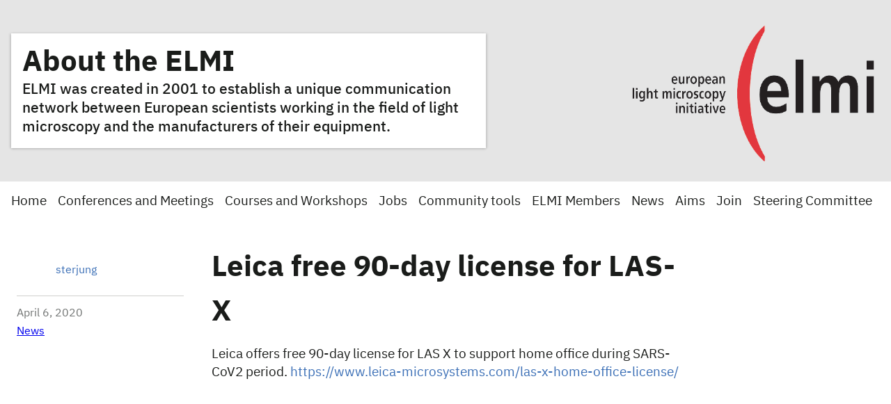

--- FILE ---
content_type: text/html; charset=UTF-8
request_url: https://elmi.embl.org/2020/04/06/leica-free-90-day-license-for-las-x/
body_size: 5963
content:
<!DOCTYPE html>
<html lang="en-US" class="vf-no-js">
<head>
  <link rel="shortcut icon" href="https://assets.emblstatic.net/vf/v2.5.0/assets/embl-favicon/assets/favicon.ico">
  <link rel="apple-touch-icon" sizes="180x180" href="https://assets.emblstatic.net/vf/v2.5.0/assets/embl-favicon/assets/apple-touch-icon.png">
  <link rel="icon" type="image/png" sizes="32x32" href="https://assets.emblstatic.net/vf/v2.5.0/assets/embl-favicon/assets/favicon-32x32.png">
  <link rel="icon" type="image/png" sizes="16x16" href="https://assets.emblstatic.net/vf/v2.5.0/assets/embl-favicon/assets/favicon-16x16.png">
  <link rel="manifest" href="https://assets.emblstatic.net/vf/v2.5.0/assets/embl-favicon/assets/site.webmanifest">
  <link rel="mask-icon" href="https://assets.emblstatic.net/vf/v2.5.0/assets/embl-favicon/assets/safari-pinned-tab.svg" color="#ffffff">
  <meta name="msapplication-TileColor" content="#ffffff">
  <meta name="theme-color" content="#ffffff">
  <meta charset="UTF-8">
  <meta name="viewport" content="width=device-width, initial-scale=1">
  <meta class="swiftype" name="page-description" data-type="string" content="" />
  
  <meta class="swiftype" name="what" data-type="string" content="Page" />

  <!-- Social meta tags for events -->
  <!-- Search indexing optimisations -->
  <title>Leica free 90-day license for LAS-X &#8211; ELMI</title>
<meta name='robots' content='max-image-preview:large' />
	<style>img:is([sizes="auto" i], [sizes^="auto," i]) { contain-intrinsic-size: 3000px 1500px }</style>
	<link rel="alternate" type="application/rss+xml" title="ELMI &raquo; Leica free 90-day license for LAS-X Comments Feed" href="https://elmi.embl.org/2020/04/06/leica-free-90-day-license-for-las-x/feed/" />
<script nomodule src="https://polyfill.io/v3/polyfill.min.js?features=default"></script><script>
/*! VF-WP */
// Toggle JavaScript class in <html>
var $html = document.getElementsByTagName('html')[0];
$html.className = $html.className.replace(/(^|\s)vf-no-js(\s|$)/, '$1vf-js$2');
</script>
<script type="text/javascript">
/* <![CDATA[ */
window._wpemojiSettings = {"baseUrl":"https:\/\/s.w.org\/images\/core\/emoji\/15.0.3\/72x72\/","ext":".png","svgUrl":"https:\/\/s.w.org\/images\/core\/emoji\/15.0.3\/svg\/","svgExt":".svg","source":{"concatemoji":"https:\/\/elmi.embl.org\/wp-includes\/js\/wp-emoji-release.min.js?ver=6.7.1"}};
/*! This file is auto-generated */
!function(i,n){var o,s,e;function c(e){try{var t={supportTests:e,timestamp:(new Date).valueOf()};sessionStorage.setItem(o,JSON.stringify(t))}catch(e){}}function p(e,t,n){e.clearRect(0,0,e.canvas.width,e.canvas.height),e.fillText(t,0,0);var t=new Uint32Array(e.getImageData(0,0,e.canvas.width,e.canvas.height).data),r=(e.clearRect(0,0,e.canvas.width,e.canvas.height),e.fillText(n,0,0),new Uint32Array(e.getImageData(0,0,e.canvas.width,e.canvas.height).data));return t.every(function(e,t){return e===r[t]})}function u(e,t,n){switch(t){case"flag":return n(e,"\ud83c\udff3\ufe0f\u200d\u26a7\ufe0f","\ud83c\udff3\ufe0f\u200b\u26a7\ufe0f")?!1:!n(e,"\ud83c\uddfa\ud83c\uddf3","\ud83c\uddfa\u200b\ud83c\uddf3")&&!n(e,"\ud83c\udff4\udb40\udc67\udb40\udc62\udb40\udc65\udb40\udc6e\udb40\udc67\udb40\udc7f","\ud83c\udff4\u200b\udb40\udc67\u200b\udb40\udc62\u200b\udb40\udc65\u200b\udb40\udc6e\u200b\udb40\udc67\u200b\udb40\udc7f");case"emoji":return!n(e,"\ud83d\udc26\u200d\u2b1b","\ud83d\udc26\u200b\u2b1b")}return!1}function f(e,t,n){var r="undefined"!=typeof WorkerGlobalScope&&self instanceof WorkerGlobalScope?new OffscreenCanvas(300,150):i.createElement("canvas"),a=r.getContext("2d",{willReadFrequently:!0}),o=(a.textBaseline="top",a.font="600 32px Arial",{});return e.forEach(function(e){o[e]=t(a,e,n)}),o}function t(e){var t=i.createElement("script");t.src=e,t.defer=!0,i.head.appendChild(t)}"undefined"!=typeof Promise&&(o="wpEmojiSettingsSupports",s=["flag","emoji"],n.supports={everything:!0,everythingExceptFlag:!0},e=new Promise(function(e){i.addEventListener("DOMContentLoaded",e,{once:!0})}),new Promise(function(t){var n=function(){try{var e=JSON.parse(sessionStorage.getItem(o));if("object"==typeof e&&"number"==typeof e.timestamp&&(new Date).valueOf()<e.timestamp+604800&&"object"==typeof e.supportTests)return e.supportTests}catch(e){}return null}();if(!n){if("undefined"!=typeof Worker&&"undefined"!=typeof OffscreenCanvas&&"undefined"!=typeof URL&&URL.createObjectURL&&"undefined"!=typeof Blob)try{var e="postMessage("+f.toString()+"("+[JSON.stringify(s),u.toString(),p.toString()].join(",")+"));",r=new Blob([e],{type:"text/javascript"}),a=new Worker(URL.createObjectURL(r),{name:"wpTestEmojiSupports"});return void(a.onmessage=function(e){c(n=e.data),a.terminate(),t(n)})}catch(e){}c(n=f(s,u,p))}t(n)}).then(function(e){for(var t in e)n.supports[t]=e[t],n.supports.everything=n.supports.everything&&n.supports[t],"flag"!==t&&(n.supports.everythingExceptFlag=n.supports.everythingExceptFlag&&n.supports[t]);n.supports.everythingExceptFlag=n.supports.everythingExceptFlag&&!n.supports.flag,n.DOMReady=!1,n.readyCallback=function(){n.DOMReady=!0}}).then(function(){return e}).then(function(){var e;n.supports.everything||(n.readyCallback(),(e=n.source||{}).concatemoji?t(e.concatemoji):e.wpemoji&&e.twemoji&&(t(e.twemoji),t(e.wpemoji)))}))}((window,document),window._wpemojiSettings);
/* ]]> */
</script>
<style id='wp-emoji-styles-inline-css' type='text/css'>

	img.wp-smiley, img.emoji {
		display: inline !important;
		border: none !important;
		box-shadow: none !important;
		height: 1em !important;
		width: 1em !important;
		margin: 0 0.07em !important;
		vertical-align: -0.1em !important;
		background: none !important;
		padding: 0 !important;
	}
</style>
<style id='classic-theme-styles-inline-css' type='text/css'>
/*! This file is auto-generated */
.wp-block-button__link{color:#fff;background-color:#32373c;border-radius:9999px;box-shadow:none;text-decoration:none;padding:calc(.667em + 2px) calc(1.333em + 2px);font-size:1.125em}.wp-block-file__button{background:#32373c;color:#fff;text-decoration:none}
</style>
<style id='global-styles-inline-css' type='text/css'>
:root{--wp--preset--aspect-ratio--square: 1;--wp--preset--aspect-ratio--4-3: 4/3;--wp--preset--aspect-ratio--3-4: 3/4;--wp--preset--aspect-ratio--3-2: 3/2;--wp--preset--aspect-ratio--2-3: 2/3;--wp--preset--aspect-ratio--16-9: 16/9;--wp--preset--aspect-ratio--9-16: 9/16;--wp--preset--color--black: #000000;--wp--preset--color--cyan-bluish-gray: #abb8c3;--wp--preset--color--white: #ffffff;--wp--preset--color--pale-pink: #f78da7;--wp--preset--color--vivid-red: #cf2e2e;--wp--preset--color--luminous-vivid-orange: #ff6900;--wp--preset--color--luminous-vivid-amber: #fcb900;--wp--preset--color--light-green-cyan: #7bdcb5;--wp--preset--color--vivid-green-cyan: #00d084;--wp--preset--color--pale-cyan-blue: #8ed1fc;--wp--preset--color--vivid-cyan-blue: #0693e3;--wp--preset--color--vivid-purple: #9b51e0;--wp--preset--color--grey: #707372;--wp--preset--color--green: #009f4d;--wp--preset--color--blue: #307fe2;--wp--preset--color--red: #e40046;--wp--preset--gradient--vivid-cyan-blue-to-vivid-purple: linear-gradient(135deg,rgba(6,147,227,1) 0%,rgb(155,81,224) 100%);--wp--preset--gradient--light-green-cyan-to-vivid-green-cyan: linear-gradient(135deg,rgb(122,220,180) 0%,rgb(0,208,130) 100%);--wp--preset--gradient--luminous-vivid-amber-to-luminous-vivid-orange: linear-gradient(135deg,rgba(252,185,0,1) 0%,rgba(255,105,0,1) 100%);--wp--preset--gradient--luminous-vivid-orange-to-vivid-red: linear-gradient(135deg,rgba(255,105,0,1) 0%,rgb(207,46,46) 100%);--wp--preset--gradient--very-light-gray-to-cyan-bluish-gray: linear-gradient(135deg,rgb(238,238,238) 0%,rgb(169,184,195) 100%);--wp--preset--gradient--cool-to-warm-spectrum: linear-gradient(135deg,rgb(74,234,220) 0%,rgb(151,120,209) 20%,rgb(207,42,186) 40%,rgb(238,44,130) 60%,rgb(251,105,98) 80%,rgb(254,248,76) 100%);--wp--preset--gradient--blush-light-purple: linear-gradient(135deg,rgb(255,206,236) 0%,rgb(152,150,240) 100%);--wp--preset--gradient--blush-bordeaux: linear-gradient(135deg,rgb(254,205,165) 0%,rgb(254,45,45) 50%,rgb(107,0,62) 100%);--wp--preset--gradient--luminous-dusk: linear-gradient(135deg,rgb(255,203,112) 0%,rgb(199,81,192) 50%,rgb(65,88,208) 100%);--wp--preset--gradient--pale-ocean: linear-gradient(135deg,rgb(255,245,203) 0%,rgb(182,227,212) 50%,rgb(51,167,181) 100%);--wp--preset--gradient--electric-grass: linear-gradient(135deg,rgb(202,248,128) 0%,rgb(113,206,126) 100%);--wp--preset--gradient--midnight: linear-gradient(135deg,rgb(2,3,129) 0%,rgb(40,116,252) 100%);--wp--preset--font-size--small: 14px;--wp--preset--font-size--medium: 20px;--wp--preset--font-size--large: 19px;--wp--preset--font-size--x-large: 42px;--wp--preset--font-size--extra-small: 13.99px;--wp--preset--font-size--regular: 16px;--wp--preset--font-size--extra-large: 32px;--wp--preset--spacing--20: 0.44rem;--wp--preset--spacing--30: 0.67rem;--wp--preset--spacing--40: 1rem;--wp--preset--spacing--50: 1.5rem;--wp--preset--spacing--60: 2.25rem;--wp--preset--spacing--70: 3.38rem;--wp--preset--spacing--80: 5.06rem;--wp--preset--shadow--natural: 6px 6px 9px rgba(0, 0, 0, 0.2);--wp--preset--shadow--deep: 12px 12px 50px rgba(0, 0, 0, 0.4);--wp--preset--shadow--sharp: 6px 6px 0px rgba(0, 0, 0, 0.2);--wp--preset--shadow--outlined: 6px 6px 0px -3px rgba(255, 255, 255, 1), 6px 6px rgba(0, 0, 0, 1);--wp--preset--shadow--crisp: 6px 6px 0px rgba(0, 0, 0, 1);}:where(.is-layout-flex){gap: 0.5em;}:where(.is-layout-grid){gap: 0.5em;}body .is-layout-flex{display: flex;}.is-layout-flex{flex-wrap: wrap;align-items: center;}.is-layout-flex > :is(*, div){margin: 0;}body .is-layout-grid{display: grid;}.is-layout-grid > :is(*, div){margin: 0;}:where(.wp-block-columns.is-layout-flex){gap: 2em;}:where(.wp-block-columns.is-layout-grid){gap: 2em;}:where(.wp-block-post-template.is-layout-flex){gap: 1.25em;}:where(.wp-block-post-template.is-layout-grid){gap: 1.25em;}.has-black-color{color: var(--wp--preset--color--black) !important;}.has-cyan-bluish-gray-color{color: var(--wp--preset--color--cyan-bluish-gray) !important;}.has-white-color{color: var(--wp--preset--color--white) !important;}.has-pale-pink-color{color: var(--wp--preset--color--pale-pink) !important;}.has-vivid-red-color{color: var(--wp--preset--color--vivid-red) !important;}.has-luminous-vivid-orange-color{color: var(--wp--preset--color--luminous-vivid-orange) !important;}.has-luminous-vivid-amber-color{color: var(--wp--preset--color--luminous-vivid-amber) !important;}.has-light-green-cyan-color{color: var(--wp--preset--color--light-green-cyan) !important;}.has-vivid-green-cyan-color{color: var(--wp--preset--color--vivid-green-cyan) !important;}.has-pale-cyan-blue-color{color: var(--wp--preset--color--pale-cyan-blue) !important;}.has-vivid-cyan-blue-color{color: var(--wp--preset--color--vivid-cyan-blue) !important;}.has-vivid-purple-color{color: var(--wp--preset--color--vivid-purple) !important;}.has-black-background-color{background-color: var(--wp--preset--color--black) !important;}.has-cyan-bluish-gray-background-color{background-color: var(--wp--preset--color--cyan-bluish-gray) !important;}.has-white-background-color{background-color: var(--wp--preset--color--white) !important;}.has-pale-pink-background-color{background-color: var(--wp--preset--color--pale-pink) !important;}.has-vivid-red-background-color{background-color: var(--wp--preset--color--vivid-red) !important;}.has-luminous-vivid-orange-background-color{background-color: var(--wp--preset--color--luminous-vivid-orange) !important;}.has-luminous-vivid-amber-background-color{background-color: var(--wp--preset--color--luminous-vivid-amber) !important;}.has-light-green-cyan-background-color{background-color: var(--wp--preset--color--light-green-cyan) !important;}.has-vivid-green-cyan-background-color{background-color: var(--wp--preset--color--vivid-green-cyan) !important;}.has-pale-cyan-blue-background-color{background-color: var(--wp--preset--color--pale-cyan-blue) !important;}.has-vivid-cyan-blue-background-color{background-color: var(--wp--preset--color--vivid-cyan-blue) !important;}.has-vivid-purple-background-color{background-color: var(--wp--preset--color--vivid-purple) !important;}.has-black-border-color{border-color: var(--wp--preset--color--black) !important;}.has-cyan-bluish-gray-border-color{border-color: var(--wp--preset--color--cyan-bluish-gray) !important;}.has-white-border-color{border-color: var(--wp--preset--color--white) !important;}.has-pale-pink-border-color{border-color: var(--wp--preset--color--pale-pink) !important;}.has-vivid-red-border-color{border-color: var(--wp--preset--color--vivid-red) !important;}.has-luminous-vivid-orange-border-color{border-color: var(--wp--preset--color--luminous-vivid-orange) !important;}.has-luminous-vivid-amber-border-color{border-color: var(--wp--preset--color--luminous-vivid-amber) !important;}.has-light-green-cyan-border-color{border-color: var(--wp--preset--color--light-green-cyan) !important;}.has-vivid-green-cyan-border-color{border-color: var(--wp--preset--color--vivid-green-cyan) !important;}.has-pale-cyan-blue-border-color{border-color: var(--wp--preset--color--pale-cyan-blue) !important;}.has-vivid-cyan-blue-border-color{border-color: var(--wp--preset--color--vivid-cyan-blue) !important;}.has-vivid-purple-border-color{border-color: var(--wp--preset--color--vivid-purple) !important;}.has-vivid-cyan-blue-to-vivid-purple-gradient-background{background: var(--wp--preset--gradient--vivid-cyan-blue-to-vivid-purple) !important;}.has-light-green-cyan-to-vivid-green-cyan-gradient-background{background: var(--wp--preset--gradient--light-green-cyan-to-vivid-green-cyan) !important;}.has-luminous-vivid-amber-to-luminous-vivid-orange-gradient-background{background: var(--wp--preset--gradient--luminous-vivid-amber-to-luminous-vivid-orange) !important;}.has-luminous-vivid-orange-to-vivid-red-gradient-background{background: var(--wp--preset--gradient--luminous-vivid-orange-to-vivid-red) !important;}.has-very-light-gray-to-cyan-bluish-gray-gradient-background{background: var(--wp--preset--gradient--very-light-gray-to-cyan-bluish-gray) !important;}.has-cool-to-warm-spectrum-gradient-background{background: var(--wp--preset--gradient--cool-to-warm-spectrum) !important;}.has-blush-light-purple-gradient-background{background: var(--wp--preset--gradient--blush-light-purple) !important;}.has-blush-bordeaux-gradient-background{background: var(--wp--preset--gradient--blush-bordeaux) !important;}.has-luminous-dusk-gradient-background{background: var(--wp--preset--gradient--luminous-dusk) !important;}.has-pale-ocean-gradient-background{background: var(--wp--preset--gradient--pale-ocean) !important;}.has-electric-grass-gradient-background{background: var(--wp--preset--gradient--electric-grass) !important;}.has-midnight-gradient-background{background: var(--wp--preset--gradient--midnight) !important;}.has-small-font-size{font-size: var(--wp--preset--font-size--small) !important;}.has-medium-font-size{font-size: var(--wp--preset--font-size--medium) !important;}.has-large-font-size{font-size: var(--wp--preset--font-size--large) !important;}.has-x-large-font-size{font-size: var(--wp--preset--font-size--x-large) !important;}
:where(.wp-block-post-template.is-layout-flex){gap: 1.25em;}:where(.wp-block-post-template.is-layout-grid){gap: 1.25em;}
:where(.wp-block-columns.is-layout-flex){gap: 2em;}:where(.wp-block-columns.is-layout-grid){gap: 2em;}
:root :where(.wp-block-pullquote){font-size: 1.5em;line-height: 1.6;}
</style>
<link rel='stylesheet' id='parent-style-css' href='https://elmi.embl.org/wp-content/themes/vf-wp/style.css?ver=6.7.1' type='text/css' media='all' />
<link rel='stylesheet' id='child-style-css' href='https://elmi.embl.org/wp-content/themes/vf-wp-elmi/style.css?ver=1.0.0-beta.1' type='text/css' media='all' />
<link rel='stylesheet' id='vfwp-css' href='https://elmi.embl.org/wp-content/themes/vf-wp/assets/css/styles.css?ver=1.0.0-beta.1' type='text/css' media='all' />
<link rel="https://api.w.org/" href="https://elmi.embl.org/wp-json/" /><link rel="alternate" title="JSON" type="application/json" href="https://elmi.embl.org/wp-json/wp/v2/posts/2218" /><link rel="EditURI" type="application/rsd+xml" title="RSD" href="https://elmi.embl.org/xmlrpc.php?rsd" />
<meta name="generator" content="WordPress 6.7.1" />
<link rel="canonical" href="https://elmi.embl.org/2020/04/06/leica-free-90-day-license-for-las-x/" />
<link rel='shortlink' href='https://elmi.embl.org/?p=2218' />
<link rel="alternate" title="oEmbed (JSON)" type="application/json+oembed" href="https://elmi.embl.org/wp-json/oembed/1.0/embed?url=https%3A%2F%2Felmi.embl.org%2F2020%2F04%2F06%2Fleica-free-90-day-license-for-las-x%2F" />
<link rel="alternate" title="oEmbed (XML)" type="text/xml+oembed" href="https://elmi.embl.org/wp-json/oembed/1.0/embed?url=https%3A%2F%2Felmi.embl.org%2F2020%2F04%2F06%2Fleica-free-90-day-license-for-las-x%2F&#038;format=xml" />

		<!-- GA Google Analytics @ https://m0n.co/ga -->
		<script async src="https://www.googletagmanager.com/gtag/js?id=G-QZCS800LM6"></script>
		<script>
			window.dataLayer = window.dataLayer || [];
			function gtag(){dataLayer.push(arguments);}
			gtag('js', new Date());
			gtag('config', 'G-QZCS800LM6');
		</script>

	
  <style type="text/css">
  #wpadminbar {
  margin-top: 0px !important;
  }
  </style><link rel="icon" href="https://elmi.embl.org/wp-content/uploads/2015/06/cropped-ELMI-new-wp1-32x32.png" sizes="32x32" />
<link rel="icon" href="https://elmi.embl.org/wp-content/uploads/2015/06/cropped-ELMI-new-wp1-192x192.png" sizes="192x192" />
<link rel="apple-touch-icon" href="https://elmi.embl.org/wp-content/uploads/2015/06/cropped-ELMI-new-wp1-180x180.png" />
<meta name="msapplication-TileImage" content="https://elmi.embl.org/wp-content/uploads/2015/06/cropped-ELMI-new-wp1-270x270.png" />
</head>
<body class="post-template-default single single-post postid-2218 single-format-standard wp-embed-responsive vf-wp-theme vf-body vf-stack vf-stack--400">

<section class="vf-hero | vf-u-fullbleed  | vf-u-margin__bottom--0">
  <style>
    .vf-hero {
      --vf-hero--bg-image: url('https://elmi.embl.org/wp-content/uploads/2023/01/ELMI_hero-grey_right_2000x400.png');
            }

  </style>
  <div class="vf-hero__content | vf-box | vf-stack vf-stack--200">
        <h1 class="vf-hero__heading">
      <a class="vf-hero__heading_link" href="https://elmi.embl.org">
        About the ELMI      </a>
    </h1>

        <p class="vf-hero__subheading">ELMI was created in 2001 to establish a unique communication network between European scientists working in the field of light microscopy and the manufacturers of their equipment.</p>
    
    
    
      </div>
</section>
<!--/vf-hero-->
<nav class="vf-navigation vf-navigation--main | vf-cluster | vf-u-padding__top--0" style="margin-bottom: 1rem !important;">
  <ul class="vf-navigation__list | vf-list | vf-cluster__inner">
<li id="menu-item-5189" class="menu-item menu-item-type-custom menu-item-object-custom menu-item-home menu-item-5189 vf-navigation__item vf-navigation__item vf-navigation__item vf-navigation__item vf-navigation__item"><a href="https://elmi.embl.org/" class="vf-navigation__link">Home</a></li>
<li id="menu-item-5991" class="menu-item menu-item-type-post_type menu-item-object-page menu-item-5991 vf-navigation__item vf-navigation__item vf-navigation__item vf-navigation__item vf-navigation__item"><a href="https://elmi.embl.org/conferences-meetings/" class="vf-navigation__link">Conferences and Meetings</a></li>
<li id="menu-item-5987" class="menu-item menu-item-type-post_type menu-item-object-page menu-item-5987 vf-navigation__item vf-navigation__item vf-navigation__item vf-navigation__item vf-navigation__item"><a href="https://elmi.embl.org/courses-and-workshops/" class="vf-navigation__link">Courses and Workshops</a></li>
<li id="menu-item-5989" class="menu-item menu-item-type-post_type menu-item-object-page menu-item-5989 vf-navigation__item vf-navigation__item vf-navigation__item vf-navigation__item vf-navigation__item"><a href="https://elmi.embl.org/jobs/" class="vf-navigation__link">Jobs</a></li>
<li id="menu-item-5759" class="menu-item menu-item-type-post_type menu-item-object-page menu-item-5759 vf-navigation__item vf-navigation__item vf-navigation__item vf-navigation__item vf-navigation__item"><a href="https://elmi.embl.org/tools/" class="vf-navigation__link">Community tools</a></li>
<li id="menu-item-2438" class="menu-item menu-item-type-post_type menu-item-object-page menu-item-2438 vf-navigation__item vf-navigation__item vf-navigation__item vf-navigation__item vf-navigation__item"><a href="https://elmi.embl.org/home/elmi-members/" class="vf-navigation__link">ELMI Members</a></li>
<li id="menu-item-305" class="menu-item menu-item-type-taxonomy menu-item-object-category current-post-ancestor current-menu-parent current-post-parent menu-item-305 vf-navigation__item vf-navigation__item vf-navigation__item vf-navigation__item vf-navigation__item"><a href="https://elmi.embl.org/category/news/" class="vf-navigation__link">News</a></li>
<li id="menu-item-2693" class="menu-item menu-item-type-post_type menu-item-object-page menu-item-2693 vf-navigation__item vf-navigation__item vf-navigation__item vf-navigation__item vf-navigation__item"><a href="https://elmi.embl.org/home/our-aims/" title="Aims of ELMI" class="vf-navigation__link">Aims</a></li>
<li id="menu-item-2686" class="menu-item menu-item-type-post_type menu-item-object-page menu-item-2686 vf-navigation__item vf-navigation__item vf-navigation__item vf-navigation__item vf-navigation__item"><a href="https://elmi.embl.org/home/join-elmi/" title="Join ELMI" class="vf-navigation__link">Join</a></li>
<li id="menu-item-2663" class="menu-item menu-item-type-post_type menu-item-object-page menu-item-2663 vf-navigation__item vf-navigation__item vf-navigation__item vf-navigation__item vf-navigation__item"><a href="https://elmi.embl.org/home/elmi-steering-committee/" title="ELMI Steering Committee minutes and recommendations" class="vf-navigation__link">Steering Committee</a></li>
  </ul>
</nav>
<!--/vf-navigation-->


<section class="embl-grid embl-grid--has-centered-content | vf-u-padding__top--800 | vf-u-margin__bottom--0">
 <div>
    <div class="vf-article-meta-information">
    <div class="vf-author | vf-article-meta-info__author">
    <p class="vf-author__name">
        <a class="vf-link" href="https://elmi.embl.org/author/terjung/">sterjung</a>
    </p>
        <a class="vf-author--avatar__link | vf-link" href="https://elmi.embl.org/author/terjung/">
                </a>
    </div>
        <div class="vf-meta__details">
        <p class="vf-meta__date"><time title="2020-04-06T15:37:01+02:00" datetime="2020-04-06T15:37:01+02:00">April 6, 2020</time></p>
        <p class="vf-meta__topics"><a href="https://elmi.embl.org/category/news/" rel="category tag">News</a></p>
        </div>
    </div>
 </div>
 <div class="vf-content | vf-u-padding__bottom--800">
  <h1 class="vf-text vf-text-heading--1">Leica free 90-day license for LAS-X</h1>
    
<p>Leica offers free 90-day license for LAS X to support home office during SARS-CoV2 period. <a rel="noreferrer noopener" href="https://www.leica-microsystems.com/las-x-home-office-license/" target="_blank">https://www.leica-microsystems.com/las-x-home-office-license/</a>  </p>
  </div>
</section>

<script type="text/javascript" src="https://elmi.embl.org/wp-content/themes/vf-wp/assets/scripts/jquery-3.4.1.min.js?ver=3.4.1" id="jquery-js"></script>
<script type="text/javascript" src="https://elmi.embl.org/wp-content/themes/vf-wp/assets/scripts/scripts.js?ver=1.0.0-beta.1" id="vf-scripts-js"></script>
</body>
</html>
